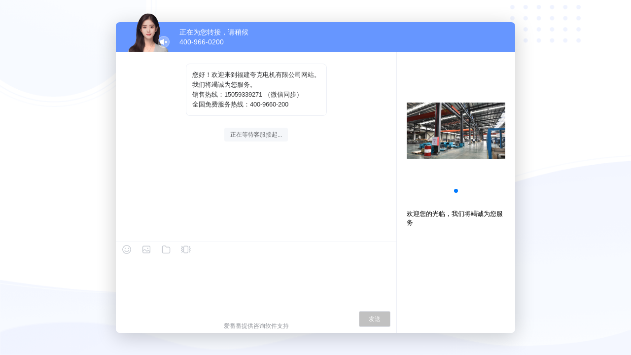

--- FILE ---
content_type: image/svg+xml
request_url: https://affim.baidu.com/_nuxt/img/toolbar_photo_unpressed.3c36dab.svg
body_size: 510
content:
<?xml version="1.0" encoding="UTF-8"?>
<svg width="20px" height="20px" viewBox="0 0 20 20" version="1.1" xmlns="http://www.w3.org/2000/svg" xmlns:xlink="http://www.w3.org/1999/xlink">
    <title>toolbar_photo_unpressed</title>
    <g id="toolbar_photo_unpressed" stroke="none" stroke-width="1" fill="none" fill-rule="evenodd">
        <path d="M15.4166667,2.5 C16.7973785,2.5 17.9166667,3.61928813 17.9166667,5 L17.9166667,15 C17.9166667,16.3807119 16.7973785,17.5 15.4166667,17.5 L4.58333333,17.5 C3.20262146,17.5 2.08333333,16.3807119 2.08333333,15 L2.08333333,5 C2.08333333,3.61928813 3.20262146,2.5 4.58333333,2.5 L15.4166667,2.5 Z M5.82589943,11.1384312 L3.33333333,13.63 L3.33333333,15 C3.33333333,15.6903559 3.8929774,16.25 4.58333333,16.25 L15.4166667,16.25 C16.1070226,16.25 16.6666667,15.6903559 16.6666667,15 L16.6663333,14.721 L14.0645318,12.2698548 C13.9841587,12.1941351 13.858667,12.1942788 13.7784675,12.2701823 L12.1567429,13.8050382 C11.5714281,14.3590002 10.6543309,14.3559705 10.0726889,13.7981534 L7.28348007,11.1231946 C6.87439374,10.730865 6.22669495,10.7376357 5.82589943,11.1384312 Z M15.4166667,3.75 L4.58333333,3.75 C3.8929774,3.75 3.33333333,4.30964406 3.33333333,5 L3.33333333,11.863 L4.94201595,10.2545477 C5.82376611,9.37279755 7.24870345,9.3579022 8.14869336,10.2210272 L10.9379022,12.8959861 C11.0382655,12.9922383 11.1965121,12.9927611 11.2975091,12.897174 L12.9192337,11.3623182 C13.4806302,10.8309932 14.3590723,10.8299873 14.9216842,11.3600252 L16.6663333,13.004 L16.6666667,5 C16.6666667,4.30964406 16.1070226,3.75 15.4166667,3.75 Z M12.7083333,6.66666667 C13.2836299,6.66666667 13.75,7.13303672 13.75,7.70833333 C13.75,8.28362995 13.2836299,8.75 12.7083333,8.75 C12.1330367,8.75 11.6666667,8.28362995 11.6666667,7.70833333 C11.6666667,7.13303672 12.1330367,6.66666667 12.7083333,6.66666667 Z" id="Combined-Shape" fill="#C0C4CC" fill-rule="nonzero"></path>
    </g>
</svg>